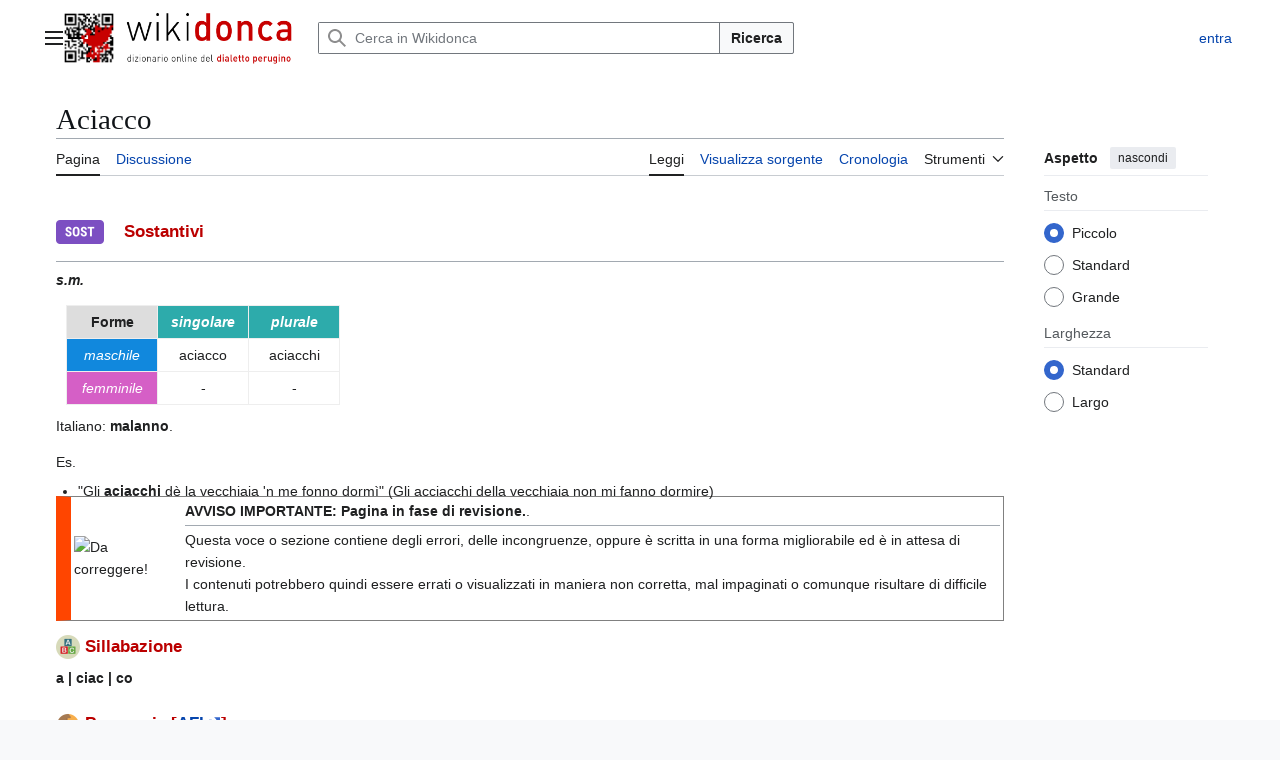

--- FILE ---
content_type: text/html; charset=UTF-8
request_url: https://wikidonca.it/dizionario/Aciacco
body_size: 9030
content:
<!DOCTYPE html>
<html class="client-nojs vector-feature-language-in-header-enabled vector-feature-language-in-main-page-header-disabled vector-feature-page-tools-pinned-disabled vector-feature-toc-pinned-clientpref-1 vector-feature-main-menu-pinned-disabled vector-feature-limited-width-clientpref-1 vector-feature-limited-width-content-enabled vector-feature-custom-font-size-clientpref-0 vector-feature-appearance-pinned-clientpref-1 vector-feature-night-mode-disabled skin-theme-clientpref-day vector-sticky-header-enabled vector-toc-not-available" lang="it" dir="ltr">
<head>
<meta charset="UTF-8">
<title>Aciacco - Wikidonca</title>
<script>(function(){var className="client-js vector-feature-language-in-header-enabled vector-feature-language-in-main-page-header-disabled vector-feature-page-tools-pinned-disabled vector-feature-toc-pinned-clientpref-1 vector-feature-main-menu-pinned-disabled vector-feature-limited-width-clientpref-1 vector-feature-limited-width-content-enabled vector-feature-custom-font-size-clientpref-0 vector-feature-appearance-pinned-clientpref-1 vector-feature-night-mode-disabled skin-theme-clientpref-day vector-sticky-header-enabled vector-toc-not-available";var cookie=document.cookie.match(/(?:^|; )wikidonca_wiki_mwclientpreferences=([^;]+)/);if(cookie){cookie[1].split('%2C').forEach(function(pref){className=className.replace(new RegExp('(^| )'+pref.replace(/-clientpref-\w+$|[^\w-]+/g,'')+'-clientpref-\\w+( |$)'),'$1'+pref+'$2');});}document.documentElement.className=className;}());RLCONF={"wgBreakFrames":false,"wgSeparatorTransformTable":[",\t."," \t,"],"wgDigitTransformTable":["",""],"wgDefaultDateFormat":"dmy","wgMonthNames":["","gennaio","febbraio","marzo","aprile","maggio","giugno","luglio","agosto","settembre","ottobre","novembre","dicembre"],"wgRequestId":"aXjOiLpHGxkxXHIo368WbwAA0AY","wgCanonicalNamespace":"","wgCanonicalSpecialPageName":false,"wgNamespaceNumber":0,"wgPageName":"Aciacco","wgTitle":"Aciacco","wgCurRevisionId":27350,"wgRevisionId":27350,"wgArticleId":1280,"wgIsArticle":true,"wgIsRedirect":false,"wgAction":"view","wgUserName":null,"wgUserGroups":["*"],"wgCategories":["Sostantivi","Correggere"],"wgPageViewLanguage":"it","wgPageContentLanguage":"it","wgPageContentModel":"wikitext","wgRelevantPageName":"Aciacco","wgRelevantArticleId":1280,"wgIsProbablyEditable":false,"wgRelevantPageIsProbablyEditable":false,"wgRestrictionEdit":[],"wgRestrictionMove":[],"wgCiteReferencePreviewsActive":true,"wgMediaViewerOnClick":true,"wgMediaViewerEnabledByDefault":true,"wgMFDisplayWikibaseDescriptions":{"search":false,"watchlist":false,"tagline":false}};
RLSTATE={"site.styles":"ready","user.styles":"ready","user":"ready","user.options":"loading","skins.vector.search.codex.styles":"ready","skins.vector.styles":"ready","skins.vector.icons":"ready"};RLPAGEMODULES=["site","mediawiki.page.ready","skins.vector.js","mmv.bootstrap"];</script>
<script>(RLQ=window.RLQ||[]).push(function(){mw.loader.impl(function(){return["user.options@12s5i",function($,jQuery,require,module){mw.user.tokens.set({"patrolToken":"+\\","watchToken":"+\\","csrfToken":"+\\"});
}];});});</script>
<link rel="stylesheet" href="/load.php?lang=it&amp;modules=skins.vector.icons%2Cstyles%7Cskins.vector.search.codex.styles&amp;only=styles&amp;skin=vector-2022">
<script async="" src="/load.php?lang=it&amp;modules=startup&amp;only=scripts&amp;raw=1&amp;skin=vector-2022"></script>
<meta name="ResourceLoaderDynamicStyles" content="">
<link rel="stylesheet" href="/load.php?lang=it&amp;modules=site.styles&amp;only=styles&amp;skin=vector-2022">
<meta name="generator" content="MediaWiki 1.44.2">
<meta name="robots" content="max-image-preview:standard">
<meta name="format-detection" content="telephone=no">
<meta name="viewport" content="width=1120">
<link rel="icon" href="/img/favicon.ico">
<link rel="search" type="application/opensearchdescription+xml" href="/rest.php/v1/search" title="Wikidonca (it)">
<link rel="EditURI" type="application/rsd+xml" href="https://wikidonca.it/api.php?action=rsd">
<link rel="license" href="/dizionario/Wikidonca">
<link rel="alternate" type="application/atom+xml" title="Feed Atom di Wikidonca" href="/index.php?title=Speciale:UltimeModifiche&amp;feed=atom">
<meta name="description" content="Dizionario online del dialetto perugino online dal 2008."/>
<meta name="keywords" content="perugia, dialetto perugino, donca, dialetto, umbria, corzo de perugino"/>
<meta name="author" content="Riccardo Cesarini" />
<!-- ANALYTICS GOOGLE TAG -->
<script async src="https://www.googletagmanager.com/gtag/js?id=G-7JJCSE9ZQN"></script> 
<script> 
  window.dataLayer = window.dataLayer || []; 
  function gtag(){dataLayer.push(arguments);} 
  gtag('js', new Date()); 
  gtag('config', 'G-7JJCSE9ZQN'); 
</script>

<!-- ANNUNCI AUTOMATICI ADSENSE -->
<script async src="https://pagead2.googlesyndication.com/pagead/js/adsbygoogle.js?client=ca-pub-0171042258377166" crossorigin="anonymous"></script>

</head>
<body class="skin--responsive skin-vector skin-vector-search-vue mediawiki ltr sitedir-ltr mw-hide-empty-elt ns-0 ns-subject page-Aciacco rootpage-Aciacco skin-vector-2022 action-view"><a class="mw-jump-link" href="#bodyContent">Vai al contenuto</a>
<div class="vector-header-container">
	<header class="vector-header mw-header vector-feature-custom-font-size-clientpref--excluded">
		<div class="vector-header-start">
			<nav class="vector-main-menu-landmark" aria-label="Sito">
				
<div id="vector-main-menu-dropdown" class="vector-dropdown vector-main-menu-dropdown vector-button-flush-left vector-button-flush-right"  title="Menu principale" >
	<input type="checkbox" id="vector-main-menu-dropdown-checkbox" role="button" aria-haspopup="true" data-event-name="ui.dropdown-vector-main-menu-dropdown" class="vector-dropdown-checkbox "  aria-label="Menu principale"  >
	<label id="vector-main-menu-dropdown-label" for="vector-main-menu-dropdown-checkbox" class="vector-dropdown-label cdx-button cdx-button--fake-button cdx-button--fake-button--enabled cdx-button--weight-quiet cdx-button--icon-only " aria-hidden="true"  ><span class="vector-icon mw-ui-icon-menu mw-ui-icon-wikimedia-menu"></span>

<span class="vector-dropdown-label-text">Menu principale</span>
	</label>
	<div class="vector-dropdown-content">


				<div id="vector-main-menu-unpinned-container" class="vector-unpinned-container">
		
<div id="vector-main-menu" class="vector-main-menu vector-pinnable-element">
	<div
	class="vector-pinnable-header vector-main-menu-pinnable-header vector-pinnable-header-unpinned"
	data-feature-name="main-menu-pinned"
	data-pinnable-element-id="vector-main-menu"
	data-pinned-container-id="vector-main-menu-pinned-container"
	data-unpinned-container-id="vector-main-menu-unpinned-container"
>
	<div class="vector-pinnable-header-label">Menu principale</div>
	<button class="vector-pinnable-header-toggle-button vector-pinnable-header-pin-button" data-event-name="pinnable-header.vector-main-menu.pin">sposta nella barra laterale</button>
	<button class="vector-pinnable-header-toggle-button vector-pinnable-header-unpin-button" data-event-name="pinnable-header.vector-main-menu.unpin">nascondi</button>
</div>

	
<div id="p-" class="vector-menu mw-portlet mw-portlet-"  >
	<div class="vector-menu-heading">
		
	</div>
	<div class="vector-menu-content">
		
		<ul class="vector-menu-content-list">
			
			<li id="n-Che-sarìa?" class="mw-list-item"><a href="/dizionario/Wikidonca:Informazioni"><span>Che sarìa?</span></a></li><li id="n-Scrivece" class="mw-list-item"><a href="/dizionario/Wikidonca:Contatti"><span>Scrivece</span></a></li>
		</ul>
		
	</div>
</div>

	
	
<div id="p-Sorbaqqula" class="vector-menu mw-portlet mw-portlet-Sorbaqqula"  >
	<div class="vector-menu-heading">
		Sorbaqqula
	</div>
	<div class="vector-menu-content">
		
		<ul class="vector-menu-content-list">
			
			<li id="n-Na-pagina-a-chèso" class="mw-list-item"><a href="/dizionario/Speciale:PaginaCasuale"><span>Na pagina a chèso</span></a></li>
		</ul>
		
	</div>
</div>

<div id="p-Menu_di_pagina" class="vector-menu mw-portlet mw-portlet-Menu_di_pagina"  >
	<div class="vector-menu-heading">
		Menu di pagina
	</div>
	<div class="vector-menu-content">
		
		<ul class="vector-menu-content-list">
			
			<li id="n-recentchanges" class="mw-list-item"><a href="/dizionario/Speciale:UltimeModifiche" title="Elenco delle ultime modifiche del sito [r]" accesskey="r"><span>Ultime modifiche</span></a></li><li id="n-specialpages" class="mw-list-item"><a href="/dizionario/Speciale:PagineSpeciali"><span>Pagine speciali</span></a></li>
		</ul>
		
	</div>
</div>

</div>

				</div>

	</div>
</div>

		</nav>
			
<a href="/dizionario/Pagina_principale" class="mw-logo">
	<img class="mw-logo-icon" src="/img/logo.png" alt="" aria-hidden="true" height="50" width="50">
	<span class="mw-logo-container skin-invert">
		<img class="mw-logo-wordmark" alt="Wikidonca" src="/img/titolo.png" style="width: 10.625em; height: 2.3125em;">
		<img class="mw-logo-tagline" alt="" src="/img/sottotitolo.png" width="170" height="18" style="width: 10.625em; height: 1.125em;">
	</span>
</a>

		</div>
		<div class="vector-header-end">
			
<div id="p-search" role="search" class="vector-search-box-vue  vector-search-box-collapses vector-search-box-show-thumbnail vector-search-box-auto-expand-width vector-search-box">
	<a href="/dizionario/Speciale:Ricerca" class="cdx-button cdx-button--fake-button cdx-button--fake-button--enabled cdx-button--weight-quiet cdx-button--icon-only search-toggle" title="Cerca in Wikidonca [f]" accesskey="f"><span class="vector-icon mw-ui-icon-search mw-ui-icon-wikimedia-search"></span>

<span>Ricerca</span>
	</a>
	<div class="vector-typeahead-search-container">
		<div class="cdx-typeahead-search cdx-typeahead-search--show-thumbnail cdx-typeahead-search--auto-expand-width">
			<form action="/index.php" id="searchform" class="cdx-search-input cdx-search-input--has-end-button">
				<div id="simpleSearch" class="cdx-search-input__input-wrapper"  data-search-loc="header-moved">
					<div class="cdx-text-input cdx-text-input--has-start-icon">
						<input
							class="cdx-text-input__input"
							 type="search" name="search" placeholder="Cerca in Wikidonca" aria-label="Cerca in Wikidonca" autocapitalize="sentences" spellcheck="false" title="Cerca in Wikidonca [f]" accesskey="f" id="searchInput"
							>
						<span class="cdx-text-input__icon cdx-text-input__start-icon"></span>
					</div>
					<input type="hidden" name="title" value="Speciale:Ricerca">
				</div>
				<button class="cdx-button cdx-search-input__end-button">Ricerca</button>
			</form>
		</div>
	</div>
</div>

			<nav class="vector-user-links vector-user-links-wide" aria-label="Strumenti personali">
	<div class="vector-user-links-main">
	
<div id="p-vector-user-menu-preferences" class="vector-menu mw-portlet emptyPortlet"  >
	<div class="vector-menu-content">
		
		<ul class="vector-menu-content-list">
			
			
		</ul>
		
	</div>
</div>

	
<div id="p-vector-user-menu-userpage" class="vector-menu mw-portlet emptyPortlet"  >
	<div class="vector-menu-content">
		
		<ul class="vector-menu-content-list">
			
			
		</ul>
		
	</div>
</div>

	<nav class="vector-appearance-landmark" aria-label="Aspetto">
		
<div id="vector-appearance-dropdown" class="vector-dropdown "  title="Modifica la dimensione, la larghezza e il colore del testo" >
	<input type="checkbox" id="vector-appearance-dropdown-checkbox" role="button" aria-haspopup="true" data-event-name="ui.dropdown-vector-appearance-dropdown" class="vector-dropdown-checkbox "  aria-label="Aspetto"  >
	<label id="vector-appearance-dropdown-label" for="vector-appearance-dropdown-checkbox" class="vector-dropdown-label cdx-button cdx-button--fake-button cdx-button--fake-button--enabled cdx-button--weight-quiet cdx-button--icon-only " aria-hidden="true"  ><span class="vector-icon mw-ui-icon-appearance mw-ui-icon-wikimedia-appearance"></span>

<span class="vector-dropdown-label-text">Aspetto</span>
	</label>
	<div class="vector-dropdown-content">


			<div id="vector-appearance-unpinned-container" class="vector-unpinned-container">
				
			</div>
		
	</div>
</div>

	</nav>
	
<div id="p-vector-user-menu-notifications" class="vector-menu mw-portlet emptyPortlet"  >
	<div class="vector-menu-content">
		
		<ul class="vector-menu-content-list">
			
			
		</ul>
		
	</div>
</div>

	
<div id="p-vector-user-menu-overflow" class="vector-menu mw-portlet"  >
	<div class="vector-menu-content">
		
		<ul class="vector-menu-content-list">
			<li id="pt-login-2" class="user-links-collapsible-item mw-list-item user-links-collapsible-item"><a data-mw="interface" href="/index.php?title=Speciale:Entra&amp;returnto=Aciacco" title="Si consiglia di effettuare l&#039;accesso, anche se non è obbligatorio [o]" accesskey="o" class=""><span>entra</span></a>
</li>

			
		</ul>
		
	</div>
</div>

	</div>
	
<div id="vector-user-links-dropdown" class="vector-dropdown vector-user-menu vector-button-flush-right vector-user-menu-logged-out user-links-collapsible-item"  title="Altre opzioni" >
	<input type="checkbox" id="vector-user-links-dropdown-checkbox" role="button" aria-haspopup="true" data-event-name="ui.dropdown-vector-user-links-dropdown" class="vector-dropdown-checkbox "  aria-label="Strumenti personali"  >
	<label id="vector-user-links-dropdown-label" for="vector-user-links-dropdown-checkbox" class="vector-dropdown-label cdx-button cdx-button--fake-button cdx-button--fake-button--enabled cdx-button--weight-quiet cdx-button--icon-only " aria-hidden="true"  ><span class="vector-icon mw-ui-icon-ellipsis mw-ui-icon-wikimedia-ellipsis"></span>

<span class="vector-dropdown-label-text">Strumenti personali</span>
	</label>
	<div class="vector-dropdown-content">


		
<div id="p-personal" class="vector-menu mw-portlet mw-portlet-personal user-links-collapsible-item"  title="Menu utente" >
	<div class="vector-menu-content">
		
		<ul class="vector-menu-content-list">
			
			<li id="pt-login" class="user-links-collapsible-item mw-list-item"><a href="/index.php?title=Speciale:Entra&amp;returnto=Aciacco" title="Si consiglia di effettuare l&#039;accesso, anche se non è obbligatorio [o]" accesskey="o"><span class="vector-icon mw-ui-icon-logIn mw-ui-icon-wikimedia-logIn"></span> <span>entra</span></a></li>
		</ul>
		
	</div>
</div>

	
	</div>
</div>

</nav>

		</div>
	</header>
</div>
<div class="mw-page-container">
	<div class="mw-page-container-inner">
		<div class="vector-sitenotice-container">
			<div id="siteNotice"></div>
		</div>
		<div class="vector-column-start">
			<div class="vector-main-menu-container">
		<div id="mw-navigation">
			<nav id="mw-panel" class="vector-main-menu-landmark" aria-label="Sito">
				<div id="vector-main-menu-pinned-container" class="vector-pinned-container">
				
				</div>
		</nav>
		</div>
	</div>
</div>
		<div class="mw-content-container">
			<main id="content" class="mw-body">
				<header class="mw-body-header vector-page-titlebar vector-feature-custom-font-size-clientpref--excluded">
					<h1 id="firstHeading" class="firstHeading mw-first-heading"><span class="mw-page-title-main">Aciacco</span></h1>
				</header>
				<div class="vector-page-toolbar vector-feature-custom-font-size-clientpref--excluded">
					<div class="vector-page-toolbar-container">
						<div id="left-navigation">
							<nav aria-label="Namespace">
								
<div id="p-associated-pages" class="vector-menu vector-menu-tabs mw-portlet mw-portlet-associated-pages"  >
	<div class="vector-menu-content">
		
		<ul class="vector-menu-content-list">
			
			<li id="ca-nstab-main" class="selected vector-tab-noicon mw-list-item"><a href="/dizionario/Aciacco" title="Vedi la voce [c]" accesskey="c"><span>Pagina</span></a></li><li id="ca-talk" class="new vector-tab-noicon mw-list-item"><a href="/dizionario/Discussione:Aciacco/edit?redlink=1" rel="discussion" class="new" title="Vedi le discussioni relative a questa pagina (la pagina non esiste) [t]" accesskey="t"><span>Discussione</span></a></li>
		</ul>
		
	</div>
</div>

								
<div id="vector-variants-dropdown" class="vector-dropdown emptyPortlet"  >
	<input type="checkbox" id="vector-variants-dropdown-checkbox" role="button" aria-haspopup="true" data-event-name="ui.dropdown-vector-variants-dropdown" class="vector-dropdown-checkbox " aria-label="Cambia versione linguistica"   >
	<label id="vector-variants-dropdown-label" for="vector-variants-dropdown-checkbox" class="vector-dropdown-label cdx-button cdx-button--fake-button cdx-button--fake-button--enabled cdx-button--weight-quiet" aria-hidden="true"  ><span class="vector-dropdown-label-text">italiano</span>
	</label>
	<div class="vector-dropdown-content">


					
<div id="p-variants" class="vector-menu mw-portlet mw-portlet-variants emptyPortlet"  >
	<div class="vector-menu-content">
		
		<ul class="vector-menu-content-list">
			
			
		</ul>
		
	</div>
</div>

				
	</div>
</div>

							</nav>
						</div>
						<div id="right-navigation" class="vector-collapsible">
							<nav aria-label="Visite">
								
<div id="p-views" class="vector-menu vector-menu-tabs mw-portlet mw-portlet-views"  >
	<div class="vector-menu-content">
		
		<ul class="vector-menu-content-list">
			
			<li id="ca-view" class="selected vector-tab-noicon mw-list-item"><a href="/dizionario/Aciacco"><span>Leggi</span></a></li><li id="ca-viewsource" class="vector-tab-noicon mw-list-item"><a href="/dizionario/Aciacco/edit" title="Questa pagina è protetta, ma puoi vedere il suo codice sorgente [e]" accesskey="e"><span>Visualizza sorgente</span></a></li><li id="ca-history" class="vector-tab-noicon mw-list-item"><a href="/dizionario/Aciacco/history" title="Versioni precedenti di questa pagina [h]" accesskey="h"><span>Cronologia</span></a></li>
		</ul>
		
	</div>
</div>

							</nav>
				
							<nav class="vector-page-tools-landmark" aria-label="Strumenti pagine">
								
<div id="vector-page-tools-dropdown" class="vector-dropdown vector-page-tools-dropdown"  >
	<input type="checkbox" id="vector-page-tools-dropdown-checkbox" role="button" aria-haspopup="true" data-event-name="ui.dropdown-vector-page-tools-dropdown" class="vector-dropdown-checkbox "  aria-label="Strumenti"  >
	<label id="vector-page-tools-dropdown-label" for="vector-page-tools-dropdown-checkbox" class="vector-dropdown-label cdx-button cdx-button--fake-button cdx-button--fake-button--enabled cdx-button--weight-quiet" aria-hidden="true"  ><span class="vector-dropdown-label-text">Strumenti</span>
	</label>
	<div class="vector-dropdown-content">


									<div id="vector-page-tools-unpinned-container" class="vector-unpinned-container">
						
<div id="vector-page-tools" class="vector-page-tools vector-pinnable-element">
	<div
	class="vector-pinnable-header vector-page-tools-pinnable-header vector-pinnable-header-unpinned"
	data-feature-name="page-tools-pinned"
	data-pinnable-element-id="vector-page-tools"
	data-pinned-container-id="vector-page-tools-pinned-container"
	data-unpinned-container-id="vector-page-tools-unpinned-container"
>
	<div class="vector-pinnable-header-label">Strumenti</div>
	<button class="vector-pinnable-header-toggle-button vector-pinnable-header-pin-button" data-event-name="pinnable-header.vector-page-tools.pin">sposta nella barra laterale</button>
	<button class="vector-pinnable-header-toggle-button vector-pinnable-header-unpin-button" data-event-name="pinnable-header.vector-page-tools.unpin">nascondi</button>
</div>

	
<div id="p-cactions" class="vector-menu mw-portlet mw-portlet-cactions emptyPortlet vector-has-collapsible-items"  title="Altre opzioni" >
	<div class="vector-menu-heading">
		Azioni
	</div>
	<div class="vector-menu-content">
		
		<ul class="vector-menu-content-list">
			
			<li id="ca-more-view" class="selected vector-more-collapsible-item mw-list-item"><a href="/dizionario/Aciacco"><span>Leggi</span></a></li><li id="ca-more-viewsource" class="vector-more-collapsible-item mw-list-item"><a href="/dizionario/Aciacco/edit"><span>Visualizza sorgente</span></a></li><li id="ca-more-history" class="vector-more-collapsible-item mw-list-item"><a href="/dizionario/Aciacco/history"><span>Cronologia</span></a></li>
		</ul>
		
	</div>
</div>

<div id="p-tb" class="vector-menu mw-portlet mw-portlet-tb"  >
	<div class="vector-menu-heading">
		Generale
	</div>
	<div class="vector-menu-content">
		
		<ul class="vector-menu-content-list">
			
			<li id="t-whatlinkshere" class="mw-list-item"><a href="/dizionario/Speciale:PuntanoQui/Aciacco" title="Elenco di tutte le pagine che sono collegate a questa [j]" accesskey="j"><span>Puntano qui</span></a></li><li id="t-recentchangeslinked" class="mw-list-item"><a href="/dizionario/Speciale:ModificheCorrelate/Aciacco" rel="nofollow" title="Elenco delle ultime modifiche alle pagine collegate a questa [k]" accesskey="k"><span>Modifiche correlate</span></a></li><li id="t-print" class="mw-list-item"><a href="javascript:print();" rel="alternate" title="Versione stampabile di questa pagina [p]" accesskey="p"><span>Versione stampabile</span></a></li><li id="t-permalink" class="mw-list-item"><a href="/index.php?title=Aciacco&amp;oldid=27350" title="Collegamento permanente a questa versione di questa pagina"><span>Link permanente</span></a></li><li id="t-info" class="mw-list-item"><a href="/dizionario/Aciacco/info" title="Ulteriori informazioni su questa pagina"><span>Informazioni pagina</span></a></li>
		</ul>
		
	</div>
</div>

</div>

									</div>
				
	</div>
</div>

							</nav>
						</div>
					</div>
				</div>
				<div class="vector-column-end vector-feature-custom-font-size-clientpref--excluded">
					<div class="vector-sticky-pinned-container">
						<nav class="vector-page-tools-landmark" aria-label="Strumenti pagine">
							<div id="vector-page-tools-pinned-container" class="vector-pinned-container">
				
							</div>
		</nav>
						<nav class="vector-appearance-landmark" aria-label="Aspetto">
							<div id="vector-appearance-pinned-container" class="vector-pinned-container">
				<div id="vector-appearance" class="vector-appearance vector-pinnable-element">
	<div
	class="vector-pinnable-header vector-appearance-pinnable-header vector-pinnable-header-pinned"
	data-feature-name="appearance-pinned"
	data-pinnable-element-id="vector-appearance"
	data-pinned-container-id="vector-appearance-pinned-container"
	data-unpinned-container-id="vector-appearance-unpinned-container"
>
	<div class="vector-pinnable-header-label">Aspetto</div>
	<button class="vector-pinnable-header-toggle-button vector-pinnable-header-pin-button" data-event-name="pinnable-header.vector-appearance.pin">sposta nella barra laterale</button>
	<button class="vector-pinnable-header-toggle-button vector-pinnable-header-unpin-button" data-event-name="pinnable-header.vector-appearance.unpin">nascondi</button>
</div>


</div>

							</div>
		</nav>
					</div>
				</div>
				<div id="bodyContent" class="vector-body" aria-labelledby="firstHeading" data-mw-ve-target-container>
					<div class="vector-body-before-content">
							<div class="mw-indicators">
		</div>

						<div id="siteSub" class="noprint">Da Wikidonca.</div>
					</div>
					<div id="contentSub"><div id="mw-content-subtitle"></div></div>
					
					
					<div id="mw-content-text" class="mw-body-content"><div class="mw-content-ltr mw-parser-output" lang="it" dir="ltr"><div class="mw-heading mw-heading3"><h3 id="_Sostantivi"><span typeof="mw:File"><span><img src="/thumb.php?f=Logonomi.png&amp;width=48" decoding="async" width="48" height="48" class="mw-file-element" srcset="/thumb.php?f=Logonomi.png&amp;width=72 1.5x, /images/6/62/Logonomi.png 2x" data-file-width="96" data-file-height="96" /></span></span> <font color="#bb0000">&#160;&#160;&#160;Sostantivi</font></h3></div>
<hr /> 
<p><i><b>s.m.</b></i>
</p>
<table style="margin:10px; padding: 10px; border: 1px solid #eeeeee;" cellpadding="5" rules="all">
<tbody><tr>
<th style="min-width: 80px; background-color: #dddddd"><b>Forme</b>
</th>
<th style="min-width: 80px; background-color: #2dabab"><span style="color:#FFFFFF;"><i>singolare</i></span>
</th>
<th style="min-width: 80px; background-color: #2dabab"><span style="color:#FFFFFF;"><i>plurale</i></span>
</th></tr>
<tr align="center">
<td style="background-color: #1188DD"><span style="color:#FFFFFF;"><i>maschile</i></span>
</td>
<td>aciacco
</td>
<td>aciacchi
</td></tr>
<tr align="center">
<td style="background-color: #d55fc6"><span style="color:#FFFFFF;"><i>femminile</i></span>
</td>
<td>-
</td>
<td>-
</td></tr></tbody></table>
<p>Italiano: <b>malanno</b>.
</p><p>Es.
</p>
<ul><li>"Gli <b>aciacchi</b> dè la vecchiaia 'n me fonno dormì"  (Gli acciacchi della vecchiaia non mi fanno dormire)</li></ul>
<p class="mw-empty-elt">
</p><table width="100%" style="border: 1px solid gray; border-left: 15px solid orangered;">
<tbody>
<tr>
<td>
<div>
<img alt="Da correggere!" src="https://upload.wikimedia.org/wikipedia/commons/d/d5/Under_construction_icon-blue.svg" decoding="async" height="60" /></div></td>
<td>
<div><b>AVVISO IMPORTANTE: Pagina in fase di revisione.</b>.
<div>
<div><hr />Questa voce o sezione contiene degli errori, delle incongruenze, oppure è scritta in una forma migliorabile ed è in attesa di revisione.<br />I contenuti potrebbero quindi essere errati o visualizzati in maniera non corretta, mal impaginati o comunque risultare di difficile lettura.</div>
</div>
</div>
</td>
</tr>
</tbody></table>
<p class="mw-empty-elt"></p>
<div class="mw-heading mw-heading3"><h3 id="Sillabazione"><span typeof="mw:File"><span><img src="/thumb.php?f=Sillabazione.png&amp;width=24" decoding="async" width="24" height="24" class="mw-file-element" srcset="/thumb.php?f=Sillabazione.png&amp;width=36 1.5x, /thumb.php?f=Sillabazione.png&amp;width=48 2x" data-file-width="256" data-file-height="256" /></span></span> <font color="#bb0000">Sillabazione</font></h3></div>
<p><b>a | ciac | co</b>
</p>
<div class="mw-heading mw-heading3"><h3 id="Pronuncia_[AFI]"><span id="Pronuncia_.5BAFI.5D"></span><span typeof="mw:File"><span><img src="/thumb.php?f=Pronuncia.png&amp;width=24" decoding="async" width="24" height="24" class="mw-file-element" srcset="/thumb.php?f=Pronuncia.png&amp;width=36 1.5x, /thumb.php?f=Pronuncia.png&amp;width=48 2x" data-file-width="256" data-file-height="256" /></span></span> <font color="#bb0000">Pronuncia [<a target="_blank" rel="nofollow noreferrer noopener" class="external text" href="https://it.wikipedia.org/wiki/Alfabeto_fonetico_internazionale">AFI</a>]</font></h3></div>
<p>/aciacco/ 
</p>
<div class="mw-heading mw-heading3"><h3 id="Etimologia"><span typeof="mw:File"><span><img src="/thumb.php?f=Etimologia.png&amp;width=24" decoding="async" width="24" height="24" class="mw-file-element" srcset="/thumb.php?f=Etimologia.png&amp;width=36 1.5x, /thumb.php?f=Etimologia.png&amp;width=48 2x" data-file-width="128" data-file-height="128" /></span></span> <font color="#bb0000">Etimologia</font></h3></div>
<p class="mw-empty-elt">
</p><table width="100%" style="border: 1px solid gray; border-left: 15px solid orangered;">
<tbody>
<tr>
<td>
<div>
<img alt="Da correggere!" src="https://upload.wikimedia.org/wikipedia/commons/d/d5/Under_construction_icon-blue.svg" decoding="async" height="60" /></div></td>
<td>
<div><b>AVVISO IMPORTANTE: Pagina in fase di revisione.</b>.
<div>
<div><hr />Questa voce o sezione contiene degli errori, delle incongruenze, oppure è scritta in una forma migliorabile ed è in attesa di revisione.<br />I contenuti potrebbero quindi essere errati o visualizzati in maniera non corretta, mal impaginati o comunque risultare di difficile lettura.</div>
</div>
</div>
</td>
</tr>
</tbody></table><p> un dialetto <u>NON PUO' DERIVARE</u> dall'italiano!:
Dall'italiano acciacco.
</p><p class="mw-empty-elt"></p>
<div class="mw-heading mw-heading3"><h3 id="Voci_correlate"><span typeof="mw:File"><span><img src="/thumb.php?f=Corr.png&amp;width=24" decoding="async" width="24" height="24" class="mw-file-element" srcset="/thumb.php?f=Corr.png&amp;width=36 1.5x, /thumb.php?f=Corr.png&amp;width=48 2x" data-file-width="64" data-file-height="64" /></span></span> <font color="#bb0000">Voci correlate</font></h3></div>
<!-- 
NewPP limit report
Cached time: 20260127144112
Cache expiry: 86400
Reduced expiry: false
Complications: [no‐toc]
CPU time usage: 0.041 seconds
Real time usage: 0.116 seconds
Preprocessor visited node count: 45/1000000
Post‐expand include size: 1379/2097152 bytes
Template argument size: 17/2097152 bytes
Highest expansion depth: 3/100
Expensive parser function count: 0/100
Unstrip recursion depth: 0/20
Unstrip post‐expand size: 1372/5000000 bytes
-->
<!--
Transclusion expansion time report (%,ms,calls,template)
100.00%   49.089      1 -total
 27.69%   13.595      1 Template:Sostantivi
 15.29%    7.507      1 Template:Forme
 14.64%    7.185      1 Template:Pronuncia
 14.63%    7.183      1 Template:Correlate
 12.82%    6.294      1 Template:Sillabazione
  6.71%    3.296      2 Template:Correggere
  6.54%    3.211      1 Template:Etimologia
-->

<!-- Saved in parser cache with key wikidonca-wiki_:pcache:1280:|#|:idhash:canonical and timestamp 20260127144112 and revision id 27350. Rendering was triggered because: page-view
 -->
</div>
<div class="printfooter" data-nosnippet="">Estratto da "<a dir="ltr" href="https://wikidonca.it/index.php?title=Aciacco&amp;oldid=27350">https://wikidonca.it/index.php?title=Aciacco&amp;oldid=27350</a>"</div></div>
					<div id="catlinks" class="catlinks" data-mw="interface"><div id="mw-normal-catlinks" class="mw-normal-catlinks"><a href="/dizionario/Speciale:Categorie" title="Speciale:Categorie">Categorie</a>: <ul><li><a href="/dizionario/Categoria:Sostantivi" title="Categoria:Sostantivi">Sostantivi</a></li><li><a href="/dizionario/Categoria:Correggere" title="Categoria:Correggere">Correggere</a></li></ul></div></div>
				</div>
			</main>
			
		</div>
		<div class="mw-footer-container">
			
<footer id="footer" class="mw-footer" >
	<ul id="footer-info">
	<li id="footer-info-lastmod"> Questa pagina è stata modificata per l'ultima volta l'8 mag 2020 alle 15:20.</li>
	<li id="footer-info-copyright">Il contenuto è disponibile in base alla licenza <a href="/dizionario/Wikidonca" title="Wikidonca"><a rel="license" target="_blank" href="https://creativecommons.org/licenses/by-nc-nd/4.0/deed.it"><b>Creative Commons BY-NC-ND 4.0 Internazionale</b></a>. È possibile <u>condividere</u>, <u>distribuire</u>, <u>esporre in pubblico</u> e <u>rappresentare in scena</u> questo materiale con qualsiasi mezzo e formato, rispettando però le seguenti condizioni: <b>(BY) Attribuzione</b> - Il materiale estratto da questo sito deve essere riconosciuto tramite una menzione di paternità adeguata. <b>(NC) Non commerciale</b> - La diffusione deve avvenire in maniera gratuita. Non puoi utilizzare il materiale a scopo commerciale senza una esplicita autorizzazione scritta. <b>(ND) No opere derivate </b> - Se estrai materiale e lo modifichi, riadatti o trasformi, non puoi distribuire il tuo materiale derivato senza autorizzazione e menzione. <b>Divieto di restrizioni aggiuntive</b> - Non puoi applicare a tale materiale derivato termini legali o misure tecnologiche che impongano ulteriori vincoli rispetto alla presente licenza.<br><br>
Copyleft <span class="copyleft">&copy;</span> 2008-2026 - <a href="https://wikidonca.it">Wikidonca</a> è stato ideato, sviluppato e viene gestito da <html><a href="https://www.facebook.com/cesarinik">Riccardo Cesarini</a></a>, se non diversamente specificato.</li>
</ul>

	<ul id="footer-places">
	<li id="footer-places-privacy"><a href="/dizionario/Wikidonca:Informazioni_sulla_privacy">Informativa sulla privacy</a></li>
	<li id="footer-places-about"><a href="/dizionario/Wikidonca:Informazioni">Informazioni su Wikidonca</a></li>
	<li id="footer-places-disclaimers"><a href="/dizionario/Wikidonca:Avvertenze_generali">Avvertenze</a></li>
	<li id="footer-places-mobileview"><a href="https://wikidonca.it/index.php?title=Aciacco&amp;mobileaction=toggle_view_mobile" class="noprint stopMobileRedirectToggle">Versione mobile</a></li>
</ul>

	<ul id="footer-icons" class="noprint">
	<li id="footer-Wikidoncaico"><a href="https://wikidonca.it" class="cdx-button cdx-button--fake-button cdx-button--size-large cdx-button--fake-button--enabled" target="_blank"><img src="/img/wikidonca.png" alt="Dizionario online del Dialetto Perugino" width="88" height="31" loading="lazy"></a></li>
	<li id="footer-copyrightico"><a href="https://creativecommons.org/licenses/by-nc-nd/4.0/deed.it" class="cdx-button cdx-button--fake-button cdx-button--size-large cdx-button--fake-button--enabled" target="_blank"><img src="/img/creativecommons.svg" alt="&lt;a rel=&quot;license&quot; target=&quot;_blank&quot; href=&quot;https://creativecommons.org/licenses/by-nc-nd/4.0/deed.it&quot;&gt;&lt;b&gt;Creative Commons BY-NC-ND 4.0 Internazionale&lt;/b&gt;&lt;/a&gt;. È possibile &lt;u&gt;condividere&lt;/u&gt;, &lt;u&gt;distribuire&lt;/u&gt;, &lt;u&gt;esporre in pubblico&lt;/u&gt; e &lt;u&gt;rappresentare in scena&lt;/u&gt; questo materiale con qualsiasi mezzo e formato, rispettando però le seguenti condizioni: &lt;b&gt;(BY) Attribuzione&lt;/b&gt; - Il materiale estratto da questo sito deve essere riconosciuto tramite una menzione di paternità adeguata. &lt;b&gt;(NC) Non commerciale&lt;/b&gt; - La diffusione deve avvenire in maniera gratuita. Non puoi utilizzare il materiale a scopo commerciale senza una esplicita autorizzazione scritta. &lt;b&gt;(ND) No opere derivate &lt;/b&gt; - Se estrai materiale e lo modifichi, riadatti o trasformi, non puoi distribuire il tuo materiale derivato senza autorizzazione e menzione. &lt;b&gt;Divieto di restrizioni aggiuntive&lt;/b&gt; - Non puoi applicare a tale materiale derivato termini legali o misure tecnologiche che impongano ulteriori vincoli rispetto alla presente licenza.&lt;br&gt;&lt;br&gt;&#10;Copyleft &lt;span class=&quot;copyleft&quot;&gt;&amp;copy;&lt;/span&gt; 2008-2026 - &lt;a href=&quot;https://wikidonca.it&quot;&gt;Wikidonca&lt;/a&gt; è stato ideato, sviluppato e viene gestito da &lt;html&gt;&lt;a href=&quot;https://www.facebook.com/cesarinik&quot;&gt;Riccardo Cesarini&lt;/a&gt;" width="88" height="31" loading="lazy"></a></li>
	<li id="footer-Linux serverico"><a href="https://almalinux.org/it/" class="cdx-button cdx-button--fake-button cdx-button--size-large cdx-button--fake-button--enabled" target="_blank"><img src="/img/almalinux.png" alt="AlmaLinux" width="88" height="31" loading="lazy"></a></li>
	<li id="footer-poweredbyico"><a href="https://mediawiki.org/" class="cdx-button cdx-button--fake-button cdx-button--size-large cdx-button--fake-button--enabled" target="_blank"><img src="/img/mediawiki.svg" alt="MediaWiki" width="88" height="31" loading="lazy"></a></li>
</ul>

</footer>

		</div>
	</div> 
</div> 
<div class="vector-header-container vector-sticky-header-container">
	<div id="vector-sticky-header" class="vector-sticky-header">
		<div class="vector-sticky-header-start">
			<div class="vector-sticky-header-icon-start vector-button-flush-left vector-button-flush-right" aria-hidden="true">
				<button class="cdx-button cdx-button--weight-quiet cdx-button--icon-only vector-sticky-header-search-toggle" tabindex="-1" data-event-name="ui.vector-sticky-search-form.icon"><span class="vector-icon mw-ui-icon-search mw-ui-icon-wikimedia-search"></span>

<span>Ricerca</span>
			</button>
		</div>
			
		<div role="search" class="vector-search-box-vue  vector-search-box-show-thumbnail vector-search-box">
			<div class="vector-typeahead-search-container">
				<div class="cdx-typeahead-search cdx-typeahead-search--show-thumbnail">
					<form action="/index.php" id="vector-sticky-search-form" class="cdx-search-input cdx-search-input--has-end-button">
						<div  class="cdx-search-input__input-wrapper"  data-search-loc="header-moved">
							<div class="cdx-text-input cdx-text-input--has-start-icon">
								<input
									class="cdx-text-input__input"
									
									type="search" name="search" placeholder="Cerca in Wikidonca">
								<span class="cdx-text-input__icon cdx-text-input__start-icon"></span>
							</div>
							<input type="hidden" name="title" value="Speciale:Ricerca">
						</div>
						<button class="cdx-button cdx-search-input__end-button">Ricerca</button>
					</form>
				</div>
			</div>
		</div>
		<div class="vector-sticky-header-context-bar">
				<div class="vector-sticky-header-context-bar-primary" aria-hidden="true" ><span class="mw-page-title-main">Aciacco</span></div>
			</div>
		</div>
		<div class="vector-sticky-header-end" aria-hidden="true">
			<div class="vector-sticky-header-icons">
				<a href="#" class="cdx-button cdx-button--fake-button cdx-button--fake-button--enabled cdx-button--weight-quiet cdx-button--icon-only" id="ca-talk-sticky-header" tabindex="-1" data-event-name="talk-sticky-header"><span class="vector-icon mw-ui-icon-speechBubbles mw-ui-icon-wikimedia-speechBubbles"></span>

<span></span>
			</a>
			<a href="#" class="cdx-button cdx-button--fake-button cdx-button--fake-button--enabled cdx-button--weight-quiet cdx-button--icon-only" id="ca-subject-sticky-header" tabindex="-1" data-event-name="subject-sticky-header"><span class="vector-icon mw-ui-icon-article mw-ui-icon-wikimedia-article"></span>

<span></span>
			</a>
			<a href="#" class="cdx-button cdx-button--fake-button cdx-button--fake-button--enabled cdx-button--weight-quiet cdx-button--icon-only" id="ca-history-sticky-header" tabindex="-1" data-event-name="history-sticky-header"><span class="vector-icon mw-ui-icon-wikimedia-history mw-ui-icon-wikimedia-wikimedia-history"></span>

<span></span>
			</a>
			<a href="#" class="cdx-button cdx-button--fake-button cdx-button--fake-button--enabled cdx-button--weight-quiet cdx-button--icon-only mw-watchlink" id="ca-watchstar-sticky-header" tabindex="-1" data-event-name="watch-sticky-header"><span class="vector-icon mw-ui-icon-wikimedia-star mw-ui-icon-wikimedia-wikimedia-star"></span>

<span></span>
			</a>
			<a href="#" class="cdx-button cdx-button--fake-button cdx-button--fake-button--enabled cdx-button--weight-quiet cdx-button--icon-only" id="ca-edit-sticky-header" tabindex="-1" data-event-name="wikitext-edit-sticky-header"><span class="vector-icon mw-ui-icon-wikimedia-wikiText mw-ui-icon-wikimedia-wikimedia-wikiText"></span>

<span></span>
			</a>
			<a href="#" class="cdx-button cdx-button--fake-button cdx-button--fake-button--enabled cdx-button--weight-quiet cdx-button--icon-only" id="ca-ve-edit-sticky-header" tabindex="-1" data-event-name="ve-edit-sticky-header"><span class="vector-icon mw-ui-icon-wikimedia-edit mw-ui-icon-wikimedia-wikimedia-edit"></span>

<span></span>
			</a>
			<a href="#" class="cdx-button cdx-button--fake-button cdx-button--fake-button--enabled cdx-button--weight-quiet cdx-button--icon-only" id="ca-viewsource-sticky-header" tabindex="-1" data-event-name="ve-edit-protected-sticky-header"><span class="vector-icon mw-ui-icon-wikimedia-editLock mw-ui-icon-wikimedia-wikimedia-editLock"></span>

<span></span>
			</a>
		</div>
			<div class="vector-sticky-header-buttons">
				<a href="#" class="cdx-button cdx-button--fake-button cdx-button--fake-button--enabled cdx-button--weight-quiet cdx-button--action-progressive" id="ca-addsection-sticky-header" tabindex="-1" data-event-name="addsection-sticky-header"><span class="vector-icon mw-ui-icon-speechBubbleAdd-progressive mw-ui-icon-wikimedia-speechBubbleAdd-progressive"></span>

<span>Aggiungi argomento</span>
			</a>
		</div>
			<div class="vector-sticky-header-icon-end">
				<div class="vector-user-links">
				</div>
			</div>
		</div>
	</div>
</div>
<div class="mw-portlet mw-portlet-dock-bottom emptyPortlet" id="p-dock-bottom">
	<ul>
		
	</ul>
</div>
<script>(RLQ=window.RLQ||[]).push(function(){mw.config.set({"wgBackendResponseTime":506,"wgPageParseReport":{"limitreport":{"cputime":"0.041","walltime":"0.116","ppvisitednodes":{"value":45,"limit":1000000},"postexpandincludesize":{"value":1379,"limit":2097152},"templateargumentsize":{"value":17,"limit":2097152},"expansiondepth":{"value":3,"limit":100},"expensivefunctioncount":{"value":0,"limit":100},"unstrip-depth":{"value":0,"limit":20},"unstrip-size":{"value":1372,"limit":5000000},"timingprofile":["100.00%   49.089      1 -total"," 27.69%   13.595      1 Template:Sostantivi"," 15.29%    7.507      1 Template:Forme"," 14.64%    7.185      1 Template:Pronuncia"," 14.63%    7.183      1 Template:Correlate"," 12.82%    6.294      1 Template:Sillabazione","  6.71%    3.296      2 Template:Correggere","  6.54%    3.211      1 Template:Etimologia"]},"cachereport":{"timestamp":"20260127144112","ttl":86400,"transientcontent":false}}});});</script>
</body>
<!-- Cached/compressed 20260127144113 -->
</html>

--- FILE ---
content_type: text/html; charset=utf-8
request_url: https://www.google.com/recaptcha/api2/aframe
body_size: 271
content:
<!DOCTYPE HTML><html><head><meta http-equiv="content-type" content="text/html; charset=UTF-8"></head><body><script nonce="CRfeDqG5jSXwKAV7ukPECA">/** Anti-fraud and anti-abuse applications only. See google.com/recaptcha */ try{var clients={'sodar':'https://pagead2.googlesyndication.com/pagead/sodar?'};window.addEventListener("message",function(a){try{if(a.source===window.parent){var b=JSON.parse(a.data);var c=clients[b['id']];if(c){var d=document.createElement('img');d.src=c+b['params']+'&rc='+(localStorage.getItem("rc::a")?sessionStorage.getItem("rc::b"):"");window.document.body.appendChild(d);sessionStorage.setItem("rc::e",parseInt(sessionStorage.getItem("rc::e")||0)+1);localStorage.setItem("rc::h",'1769743814490');}}}catch(b){}});window.parent.postMessage("_grecaptcha_ready", "*");}catch(b){}</script></body></html>